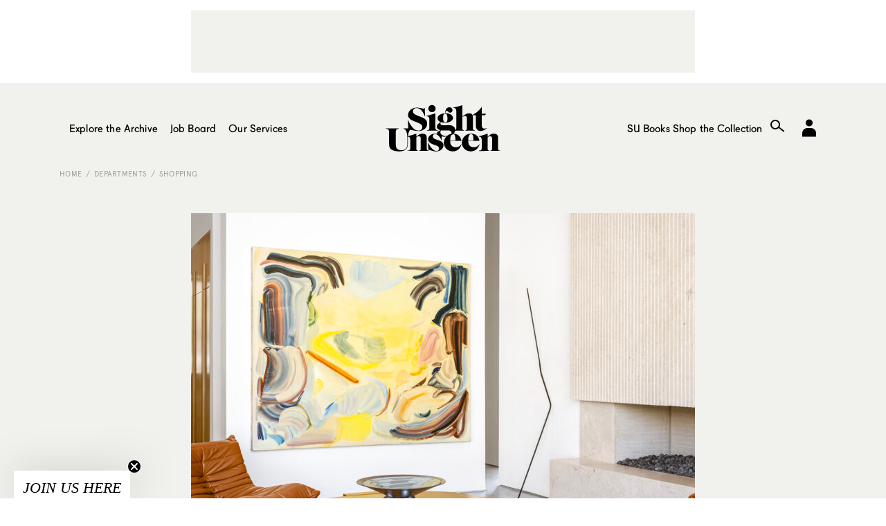

--- FILE ---
content_type: text/html; charset=UTF-8
request_url: https://www.sightunseen.com/2023/09/palm-springs-architecture-lightology/
body_size: 13084
content:
<!DOCTYPE html>
<!--[if lt IE 7]>      <html lang="en-US" class="no-js lt-ie9 lt-ie8 lt-ie7"> <![endif]-->
<!--[if IE 7]>         <html lang="en-US" class="no-js lt-ie9 lt-ie8"> <![endif]-->
<!--[if IE 8]>         <html lang="en-US" class="no-js lt-ie9"> <![endif]-->
<!--[if gt IE 8]><!--> <html lang="en-US" class="no-js"> <!--<![endif]-->
<head>

  <!-- built by Human ~ human-nyc.com -->

  <meta charset="UTF-8">
  <meta http-equiv="X-UA-Compatible" content="IE=edge,chrome=1">
  <meta name="p:domain_verify" content="6598e152ca54065fd06cfcf280485b99" />
  <meta name="viewport" content="width=device-width, initial-scale=1.0">

  <meta name="verification" content="b963a7454bfc67f3f1fa33b1d38fbd26" />

  <link rel="profile" href="http://gmpg.org/xfn/11">
  <link rel="pingback" href="https://www.sightunseen.com/wordpress/xmlrpc.php">
  <link rel="alternate" type="application/rss+xml" href="https://www.sightunseen.com/feed/" title="Sight Unseen latest posts" />

  <!--<link href="http://webfonts.radimpesko.com/RP-W-5518d846934c2b04af000005.css" rel="stylesheet" type="text/css">-->
  <!--<link href="//webfonts2.radimpesko.com/RP-W-5518d846934c2b04af000005.css" rel="stylesheet" type="text/css" />-->

  <script type="text/javascript">
  /*WebFontConfig = { fontdeck: { id: '54933' } };

  (function() {
    var wf = document.createElement('script');
    wf.src = ('https:' == document.location.protocol ? 'https' : 'http') +
    '://ajax.googleapis.com/ajax/libs/webfont/1/webfont.js';
    wf.type = 'text/javascript';
    wf.async = 'true';
    var s = document.getElementsByTagName('script')[0];
    s.parentNode.insertBefore(wf, s);
  })();*/
  </script>

<!-- Google tag (gtag.js) -->
<script async src="https://www.googletagmanager.com/gtag/js?id=G-0KH06BF1ZF"></script>
<script>
  window.dataLayer = window.dataLayer || [];
  function gtag(){dataLayer.push(arguments);}
  gtag('js', new Date());

  gtag('config', 'G-0KH06BF1ZF');
</script>



  <!-- <script type='text/javascript'>
  (function() {
    var useSSL = 'https:' == document.location.protocol;
    var src = (useSSL ? 'https:' : 'http:') +
        '//www.googletagservices.com/tag/js/gpt.js';
    document.write('<scr' + 'ipt src="' + src + '"></scr' + 'ipt>');
  })();
</script> -->

<!-- <script type='text/javascript'>
  googletag.cmd.push(function() {
    googletag.defineSlot('/10978046/Squarish-Ad-Two', [300, 250], 'div-gpt-ad-1444948201681-0').addService(googletag.pubads());



    window.page_two_ad = googletag.defineSlot('/10978046/Squarish-Ad-Feed', [300, 250], 'div-gpt-ad-1444948201681-1').addService(googletag.pubads());

    googletag.defineSlot('/10978046/under-article', [728, 90], 'div-gpt-ad-1444948201681-2').addService(googletag.pubads());
    googletag.defineSlot('/10978046/Squarish-Ad', [300, 250], 'div-gpt-ad-1445280157799-0').addService(googletag.pubads());
    googletag.defineSlot('/10978046/Default', [728, 90], 'div-gpt-ad-1444948201681-4').addService(googletag.pubads());
    googletag.pubads().enableSingleRequest();
    googletag.pubads().collapseEmptyDivs();
    googletag.pubads().enableSyncRendering();
    googletag.enableServices();
  });
</script> -->
  <script>(function(html){html.className = html.className.replace(/\bno-js\b/,'js')})(document.documentElement);</script>
<meta name='robots' content='index, follow, max-image-preview:large, max-snippet:-1, max-video-preview:-1' />
	<style>img:is([sizes="auto" i], [sizes^="auto," i]) { contain-intrinsic-size: 3000px 1500px }</style>
	
	<!-- This site is optimized with the Yoast SEO plugin v25.3 - https://yoast.com/wordpress/plugins/seo/ -->
	<title>We Turned a Palm Springs Architectural Marvel Into a Sun-Drenched Lightology Dream Home - Sight Unseen</title>
	<meta name="description" content="The property has floor-to-ceiling windows and glass breezeways that make it the epitome of indoor/outdoor living — and the perfect Lightology dream home." />
	<link rel="canonical" href="https://www.sightunseen.com/2023/09/palm-springs-architecture-lightology/" />
	<meta property="og:locale" content="en_US" />
	<meta property="og:type" content="article" />
	<meta property="og:title" content="We Turned a Palm Springs Architectural Marvel Into a Sun-Drenched Lightology Dream Home - Sight Unseen" />
	<meta property="og:description" content="The property has floor-to-ceiling windows and glass breezeways that make it the epitome of indoor/outdoor living — and the perfect Lightology dream home." />
	<meta property="og:url" content="https://www.sightunseen.com/2023/09/palm-springs-architecture-lightology/" />
	<meta property="og:site_name" content="Sight Unseen" />
	<meta property="article:publisher" content="https://www.facebook.com/Sight-Unseen-138625900943/?ref=bookmarks" />
	<meta property="article:published_time" content="2023-09-07T12:00:16+00:00" />
	<meta property="article:modified_time" content="2023-09-15T15:06:15+00:00" />
	<meta property="og:image" content="https://www.sightunseen.com/wordpress/wp-content/uploads/2023/07/Sight-Unseen_Lightology_Ph_Lance-Gerber_9.jpg" />
	<meta property="og:image:width" content="1500" />
	<meta property="og:image:height" content="1200" />
	<meta property="og:image:type" content="image/jpeg" />
	<meta name="author" content="Monica Khemsurov" />
	<meta name="twitter:card" content="summary_large_image" />
	<meta name="twitter:creator" content="@sight_unseen" />
	<meta name="twitter:site" content="@sight_unseen" />
	<meta name="twitter:label1" content="Written by" />
	<meta name="twitter:data1" content="Monica Khemsurov" />
	<meta name="twitter:label2" content="Est. reading time" />
	<meta name="twitter:data2" content="5 minutes" />
	<script type="application/ld+json" class="yoast-schema-graph">{"@context":"https://schema.org","@graph":[{"@type":"WebPage","@id":"https://www.sightunseen.com/2023/09/palm-springs-architecture-lightology/","url":"https://www.sightunseen.com/2023/09/palm-springs-architecture-lightology/","name":"We Turned a Palm Springs Architectural Marvel Into a Sun-Drenched Lightology Dream Home - Sight Unseen","isPartOf":{"@id":"https://www.sightunseen.com/#website"},"primaryImageOfPage":{"@id":"https://www.sightunseen.com/2023/09/palm-springs-architecture-lightology/#primaryimage"},"image":{"@id":"https://www.sightunseen.com/2023/09/palm-springs-architecture-lightology/#primaryimage"},"thumbnailUrl":"https://www.sightunseen.com/wordpress/wp-content/uploads/2023/07/Sight-Unseen_Lightology_Ph_Lance-Gerber_9.jpg","datePublished":"2023-09-07T12:00:16+00:00","dateModified":"2023-09-15T15:06:15+00:00","author":{"@id":"https://www.sightunseen.com/#/schema/person/ff0d78d0f6227e2b8c4c08437da9cc5c"},"description":"The property has floor-to-ceiling windows and glass breezeways that make it the epitome of indoor/outdoor living — and the perfect Lightology dream home.","breadcrumb":{"@id":"https://www.sightunseen.com/2023/09/palm-springs-architecture-lightology/#breadcrumb"},"inLanguage":"en-US","potentialAction":[{"@type":"ReadAction","target":["https://www.sightunseen.com/2023/09/palm-springs-architecture-lightology/"]}]},{"@type":"ImageObject","inLanguage":"en-US","@id":"https://www.sightunseen.com/2023/09/palm-springs-architecture-lightology/#primaryimage","url":"https://www.sightunseen.com/wordpress/wp-content/uploads/2023/07/Sight-Unseen_Lightology_Ph_Lance-Gerber_9.jpg","contentUrl":"https://www.sightunseen.com/wordpress/wp-content/uploads/2023/07/Sight-Unseen_Lightology_Ph_Lance-Gerber_9.jpg","width":1500,"height":1200},{"@type":"BreadcrumbList","@id":"https://www.sightunseen.com/2023/09/palm-springs-architecture-lightology/#breadcrumb","itemListElement":[{"@type":"ListItem","position":1,"name":"Home","item":"https://www.sightunseen.com/"},{"@type":"ListItem","position":2,"name":"We Turned a Palm Springs Architectural Marvel Into a Sun-Drenched Lightology Dream Home"}]},{"@type":"WebSite","@id":"https://www.sightunseen.com/#website","url":"https://www.sightunseen.com/","name":"Sight Unseen","description":"","potentialAction":[{"@type":"SearchAction","target":{"@type":"EntryPoint","urlTemplate":"https://www.sightunseen.com/?s={search_term_string}"},"query-input":{"@type":"PropertyValueSpecification","valueRequired":true,"valueName":"search_term_string"}}],"inLanguage":"en-US"},{"@type":"Person","@id":"https://www.sightunseen.com/#/schema/person/ff0d78d0f6227e2b8c4c08437da9cc5c","name":"Monica Khemsurov","image":{"@type":"ImageObject","inLanguage":"en-US","@id":"https://www.sightunseen.com/#/schema/person/image/","url":"https://secure.gravatar.com/avatar/1d5c3be45044fc5cfd9b0c12baaf1181b9c84114fbebcdbf442fd92b726d14e8?s=96&d=mm&r=g","contentUrl":"https://secure.gravatar.com/avatar/1d5c3be45044fc5cfd9b0c12baaf1181b9c84114fbebcdbf442fd92b726d14e8?s=96&d=mm&r=g","caption":"Monica Khemsurov"},"url":"https://www.sightunseen.com/author/monica/"}]}</script>
	<!-- / Yoast SEO plugin. -->


<link rel='dns-prefetch' href='//www.sightunseen.com' />
<link rel='dns-prefetch' href='//fonts.googleapis.com' />
<script type="text/javascript">
/* <![CDATA[ */
window._wpemojiSettings = {"baseUrl":"https:\/\/s.w.org\/images\/core\/emoji\/16.0.1\/72x72\/","ext":".png","svgUrl":"https:\/\/s.w.org\/images\/core\/emoji\/16.0.1\/svg\/","svgExt":".svg","source":{"concatemoji":"https:\/\/www.sightunseen.com\/wordpress\/wp-includes\/js\/wp-emoji-release.min.js?ver=6.8.3"}};
/*! This file is auto-generated */
!function(s,n){var o,i,e;function c(e){try{var t={supportTests:e,timestamp:(new Date).valueOf()};sessionStorage.setItem(o,JSON.stringify(t))}catch(e){}}function p(e,t,n){e.clearRect(0,0,e.canvas.width,e.canvas.height),e.fillText(t,0,0);var t=new Uint32Array(e.getImageData(0,0,e.canvas.width,e.canvas.height).data),a=(e.clearRect(0,0,e.canvas.width,e.canvas.height),e.fillText(n,0,0),new Uint32Array(e.getImageData(0,0,e.canvas.width,e.canvas.height).data));return t.every(function(e,t){return e===a[t]})}function u(e,t){e.clearRect(0,0,e.canvas.width,e.canvas.height),e.fillText(t,0,0);for(var n=e.getImageData(16,16,1,1),a=0;a<n.data.length;a++)if(0!==n.data[a])return!1;return!0}function f(e,t,n,a){switch(t){case"flag":return n(e,"\ud83c\udff3\ufe0f\u200d\u26a7\ufe0f","\ud83c\udff3\ufe0f\u200b\u26a7\ufe0f")?!1:!n(e,"\ud83c\udde8\ud83c\uddf6","\ud83c\udde8\u200b\ud83c\uddf6")&&!n(e,"\ud83c\udff4\udb40\udc67\udb40\udc62\udb40\udc65\udb40\udc6e\udb40\udc67\udb40\udc7f","\ud83c\udff4\u200b\udb40\udc67\u200b\udb40\udc62\u200b\udb40\udc65\u200b\udb40\udc6e\u200b\udb40\udc67\u200b\udb40\udc7f");case"emoji":return!a(e,"\ud83e\udedf")}return!1}function g(e,t,n,a){var r="undefined"!=typeof WorkerGlobalScope&&self instanceof WorkerGlobalScope?new OffscreenCanvas(300,150):s.createElement("canvas"),o=r.getContext("2d",{willReadFrequently:!0}),i=(o.textBaseline="top",o.font="600 32px Arial",{});return e.forEach(function(e){i[e]=t(o,e,n,a)}),i}function t(e){var t=s.createElement("script");t.src=e,t.defer=!0,s.head.appendChild(t)}"undefined"!=typeof Promise&&(o="wpEmojiSettingsSupports",i=["flag","emoji"],n.supports={everything:!0,everythingExceptFlag:!0},e=new Promise(function(e){s.addEventListener("DOMContentLoaded",e,{once:!0})}),new Promise(function(t){var n=function(){try{var e=JSON.parse(sessionStorage.getItem(o));if("object"==typeof e&&"number"==typeof e.timestamp&&(new Date).valueOf()<e.timestamp+604800&&"object"==typeof e.supportTests)return e.supportTests}catch(e){}return null}();if(!n){if("undefined"!=typeof Worker&&"undefined"!=typeof OffscreenCanvas&&"undefined"!=typeof URL&&URL.createObjectURL&&"undefined"!=typeof Blob)try{var e="postMessage("+g.toString()+"("+[JSON.stringify(i),f.toString(),p.toString(),u.toString()].join(",")+"));",a=new Blob([e],{type:"text/javascript"}),r=new Worker(URL.createObjectURL(a),{name:"wpTestEmojiSupports"});return void(r.onmessage=function(e){c(n=e.data),r.terminate(),t(n)})}catch(e){}c(n=g(i,f,p,u))}t(n)}).then(function(e){for(var t in e)n.supports[t]=e[t],n.supports.everything=n.supports.everything&&n.supports[t],"flag"!==t&&(n.supports.everythingExceptFlag=n.supports.everythingExceptFlag&&n.supports[t]);n.supports.everythingExceptFlag=n.supports.everythingExceptFlag&&!n.supports.flag,n.DOMReady=!1,n.readyCallback=function(){n.DOMReady=!0}}).then(function(){return e}).then(function(){var e;n.supports.everything||(n.readyCallback(),(e=n.source||{}).concatemoji?t(e.concatemoji):e.wpemoji&&e.twemoji&&(t(e.twemoji),t(e.wpemoji)))}))}((window,document),window._wpemojiSettings);
/* ]]> */
</script>
<link rel='stylesheet' id='mp-theme-css' href='https://www.sightunseen.com/wordpress/wp-content/plugins/memberpress/css/ui/theme.css?ver=1.12.2' type='text/css' media='all' />
<style id='wp-emoji-styles-inline-css' type='text/css'>

	img.wp-smiley, img.emoji {
		display: inline !important;
		border: none !important;
		box-shadow: none !important;
		height: 1em !important;
		width: 1em !important;
		margin: 0 0.07em !important;
		vertical-align: -0.1em !important;
		background: none !important;
		padding: 0 !important;
	}
</style>
<style id='pdfemb-pdf-embedder-viewer-style-inline-css' type='text/css'>
.wp-block-pdfemb-pdf-embedder-viewer{max-width:none}

</style>
<link rel='stylesheet' id='wp-job-manager-job-listings-css' href='https://www.sightunseen.com/wordpress/wp-content/plugins/wp-job-manager/assets/dist/css/job-listings.css?ver=598383a28ac5f9f156e4' type='text/css' media='all' />
<link rel='stylesheet' id='twentyfifteen-fonts-css' href='//fonts.googleapis.com/css?family=Noto+Sans%3A400italic%2C700italic%2C400%2C700%7CNoto+Serif%3A400italic%2C700italic%2C400%2C700%7CInconsolata%3A400%2C700&#038;subset=latin%2Clatin-ext' type='text/css' media='all' />
<link rel='stylesheet' id='genericons-css' href='https://www.sightunseen.com/wordpress/wp-content/themes/sightunseen-wp-theme/genericons/genericons.css?ver=3.2' type='text/css' media='all' />
<link rel='stylesheet' id='twentyfifteen-style-css' href='https://www.sightunseen.com/wordpress/wp-content/themes/sightunseen-wp-theme/style.css?ver=1762372372' type='text/css' media='' />
<style id='twentyfifteen-style-inline-css' type='text/css'>

      .post-navigation .nav-previous { background-image: url(https://www.sightunseen.com/wordpress/wp-content/uploads/2023/08/Gossamer-Desk_Walnut03-825x510.jpg); }
      .post-navigation .nav-previous .post-title, .post-navigation .nav-previous a:hover .post-title, .post-navigation .nav-previous .meta-nav { color: #fff; }
      .post-navigation .nav-previous a:before { background-color: rgba(0, 0, 0, 0.4); }
    
      .post-navigation .nav-next { background-image: url(https://www.sightunseen.com/wordpress/wp-content/uploads/2023/07/YSG_Ida_Ave_Mosman_210323_275806-825x510.jpg); border-top: 0; }
      .post-navigation .nav-next .post-title, .post-navigation .nav-next a:hover .post-title, .post-navigation .nav-next .meta-nav { color: #fff; }
      .post-navigation .nav-next a:before { background-color: rgba(0, 0, 0, 0.4); }
    
</style>
<link rel='stylesheet' id='sightunseen-main-2-css-css' href='https://www.sightunseen.com/wordpress/wp-content/themes/sightunseen-wp-theme/css/main-2.css?ver=1756933668' type='text/css' media='all' />
<script type="text/javascript" src="https://www.sightunseen.com/wordpress/wp-includes/js/jquery/jquery.min.js?ver=3.7.1" id="jquery-core-js"></script>
<script type="text/javascript" src="https://www.sightunseen.com/wordpress/wp-includes/js/jquery/jquery-migrate.min.js?ver=3.4.1" id="jquery-migrate-js"></script>
<script type="text/javascript" src="https://www.sightunseen.com/wordpress/wp-content/themes/sightunseen-wp-theme/js/plugins/pdk.js?ver=1.0.0" id="pdk-js"></script>
<script type="text/javascript" src="https://www.sightunseen.com/wordpress/wp-content/themes/sightunseen-wp-theme/js/post.js?ver=6.8.3" id="post-js"></script>
<link rel="https://api.w.org/" href="https://www.sightunseen.com/wp-json/" /><link rel="alternate" title="JSON" type="application/json" href="https://www.sightunseen.com/wp-json/wp/v2/posts/126539" /><link rel='shortlink' href='https://www.sightunseen.com/?p=126539' />
<link rel="alternate" title="oEmbed (JSON)" type="application/json+oembed" href="https://www.sightunseen.com/wp-json/oembed/1.0/embed?url=https%3A%2F%2Fwww.sightunseen.com%2F2023%2F09%2Fpalm-springs-architecture-lightology%2F" />
<link rel="alternate" title="oEmbed (XML)" type="text/xml+oembed" href="https://www.sightunseen.com/wp-json/oembed/1.0/embed?url=https%3A%2F%2Fwww.sightunseen.com%2F2023%2F09%2Fpalm-springs-architecture-lightology%2F&#038;format=xml" />
<link rel="icon" href="https://www.sightunseen.com/wordpress/wp-content/uploads/2025/07/cropped-SUlogoTWITTER-32x32.jpg" sizes="32x32" />
<link rel="icon" href="https://www.sightunseen.com/wordpress/wp-content/uploads/2025/07/cropped-SUlogoTWITTER-192x192.jpg" sizes="192x192" />
<link rel="apple-touch-icon" href="https://www.sightunseen.com/wordpress/wp-content/uploads/2025/07/cropped-SUlogoTWITTER-180x180.jpg" />
<meta name="msapplication-TileImage" content="https://www.sightunseen.com/wordpress/wp-content/uploads/2025/07/cropped-SUlogoTWITTER-270x270.jpg" />

	<!-- 756501E2-68FC-441D-89EC-078689F688CE -->

</head>

<body class="wp-singular post-template-default single single-post postid-126539 single-format-standard wp-theme-sightunseen-wp-theme sight-unseen-2015">
  <!--[if lt IE 9]>
    <p class="chromeframe">You are using an <strong>outdated</strong> browser. Please <a href="http://browsehappy.com/">upgrade your browser</a> or <a href="http://www.google.com/chromeframe/?redirect=true">activate Google Chrome Frame</a> to improve your experience.</p>
  <![endif]-->

  <!-- <div id="body-mask" class="body-mask"></div> -->

  <header class="header">
    <div class="header__partner">
      <div class="partner partner--wide">
        <div class="adunit" data-adunit="Default" data-dimensions="728x90"></div>
      </div>
    </div>

    <form class="mobile-search input-search" action="/">
      <input type="search" name="s" id="mobile-search" placeholder="Enter Search">
    </form>

    <nav class="header__nav">
      <a  href="/" class="header__logo">
        <img class="su-logo--big" src="https://www.sightunseen.com/wordpress/wp-content/themes/sightunseen-wp-theme/images/su-logo--big.svg" alt="Sight Unseen">
      </a>
      <div class="nav__side nav__side--left">
        <a id="mobile-nav-trigger" class="nav-icon mobile-nav-trigger show-on-tablet">
          <span class="menu-button"></span>
        </a>
		<!-- NEW: left list -->
		<ul class="nav__list nav__list--left">
			<li class="has-subnav">
				<a href="/archive/">Explore the Archive</a>
				<ul class="subnav">
					<li><a href="/category/departments/interiors-departments/">Spaces</a></li>
					<li><a href="/tag/objects/">Objects</a></li>
					<li><a href="/category/departments/up-and-coming/">People</a></li>
					<li><a href="/category/departments/travel-guide-departments/">Travel</a></li>
					<li><a href="/category/departments/excerpt-exhibition/">Exhibitions</a></li>
					<li><a href="/category/departments/current-obsession/">Trends</a></li>
					<li><a href="/category/departments/fair-report-departments/">Fair Coverage</a></li>
					<li><a href="/americandesignhotlist/">American Design Hot List</a></li>
					<li><a href="/library/">Library</a></li>
				</ul>
			</li>

			<li class="has-subnav">
				<a href="/jobs/">Job Board</a>
				<ul class="subnav">
					<li><a href="/jobs/">Find a Job</a></li>
					<li><a href="/post-a-job/">Post a Job</a></li>
				</ul>
			</li>

			<li><a href="/category/su-projects/">Our Services</a></li>
		</ul>
      </div>
      <div class="nav__side nav__side--right">
		<!-- NEW: right list -->
		<ul class="nav__list nav__list--right">
			<li><a href="https://shop.sightunseen.com/collections/su-books">SU Books</a></li>
			<li><a href="https://shop.sightunseen.com/">Shop the Collection</a></li>
		</ul>
        <label for="mobile-search" id="mobile-search-trigger" class="nav-icon mobile-search-trigger show-on-tablet"><i class="icon-search"></i></label>
        <a href="/account/" id="nav-account" class="nav-icon nav-cart"><i class="genericon-user"style="font-family: 'Genericons';font-style: normal;font-size: 40px;"></i></a>
        <!--<a href="https://shop.sightunseen.com/cart" id="nav-bag" class="nav-icon nav-cart"><i class="icon-bag"></i></a>-->
      </div>
    </nav>

  </header>

  <div id="content" class="content">
    <nav id="mobile-nav" class="mobile-nav">
      <ul>
        <li><a href="javascript:void(0)" id="mobile-depts-trigger">Explore the Archive</a></li>
        <li>
          <div class="departments--mobile">
            <ul>
				<li><a href="/category/departments/interiors-departments/">Spaces</a></li>
				<li><a href="/tag/objects/">Objects</a></li>
				<li><a href="/category/departments/up-and-coming/">People</a></li>
				<li><a href="/category/departments/travel-guide-departments/">Travel</a></li>
				<li><a href="/category/departments/excerpt-exhibition/">Exhibitions</a></li>
				<li><a href="/category/departments/current-obsession/">Trends</a></li>
				<li><a href="/category/departments/fair-report-departments/">Fair Coverage</a></li>
				<li><a href="/americandesignhotlist/">American Design Hot List</a></li>
				<li><a href="/library/">Library</a></li>
            </ul>
          </div>
        </li>
		<li><a href="/jobs/">Job Board - Find a Job</a></li>
		<li><a href="/post-a-job/">Job Board - Post a Job</a></li>
        <li><a href="/category/su-projects/">Our Services</a></li>
        <li><a href="https://shop.sightunseen.com/collections/su-books">SU Books</a></li>
        <li><a href="https://shop.sightunseen.com/">Shop the Collection</a></li>
      </ul>
    </nav>

<div class="container container--pad hide-on-phone-wide">
  <div class="breadcrumb breadcrumb--sitemap">
    <a href="/">Home</a>

    <a href="https://www.sightunseen.com/category/departments/">Departments</a><a href="https://www.sightunseen.com/category/departments/shopping/">Shopping</a>
    
  </div>
</div>

<article class="post-content post-126539 post type-post status-publish format-standard has-post-thumbnail hentry category-shopping category-sight-unseen-projects">
  <section class="post__top-image container container--article">
    <img width="660" height="528" src="https://www.sightunseen.com/wordpress/wp-content/uploads/2023/07/Sight-Unseen_Lightology_Ph_Lance-Gerber_9.jpg" class="attachment-large size-large wp-post-image" alt="" decoding="async" fetchpriority="high" srcset="https://www.sightunseen.com/wordpress/wp-content/uploads/2023/07/Sight-Unseen_Lightology_Ph_Lance-Gerber_9.jpg 1500w, https://www.sightunseen.com/wordpress/wp-content/uploads/2023/07/Sight-Unseen_Lightology_Ph_Lance-Gerber_9-728x582.jpg 728w, https://www.sightunseen.com/wordpress/wp-content/uploads/2023/07/Sight-Unseen_Lightology_Ph_Lance-Gerber_9-268x214.jpg 268w, https://www.sightunseen.com/wordpress/wp-content/uploads/2023/07/Sight-Unseen_Lightology_Ph_Lance-Gerber_9-768x614.jpg 768w" sizes="(max-width: 660px) 100vw, 660px" />  </section>
  <section class="post__titles container container--article">
        <h6 class="post-date">
      09.07.23    </h6>
        <div class="text-center">
              <h3 class="post-category"><a href="https://www.sightunseen.com/category/departments/shopping/">Shopping</a></h3>
            <h1 class="post-title">We Turned a Palm Springs Architectural Marvel Into a Sun-Drenched Lightology Dream Home</h1>
      <div class="post-author"> by <a href="https://www.sightunseen.com/author/monica/" title="Posts by Monica Khemsurov" rel="author">Monica Khemsurov</a></div>
    </div>
  </section>
  <section class="post__text container container--article-pad">
    <p class="p2">Back in the 1970s, if you happened to be the proud owner of a Chicago roller disco, there’s a good chance you might have sought out Gregory Kay — a master electrician, lighting designer, and roller-disco specialist — to plan and install the flashy mirror-ball lighting scheme that your short-shorts-wearing skate fanatics could boogie under. While Kay had moved on to more serious endeavors by the mid-’80s, first with a niche import business called Tech Lighting and then through <a href="https://www.lightology.com/">Lightology</a>, the residential showroom he founded in 2001, his focus remained on the technical side of the business; Lightology, which these days is perhaps better-known for its online presence, still distinguishes itself in part by offering consumers and design professionals “<span class="s1">help with the less-glamorous stuff” that has always been Kay’s purview, from recessed lighting layouts, photometrics, lumen outputs, and color temperatures to project planning, fixture schedules, blueprints, visualizations, and virtual staging. But Lightology is also a one-stop shop for </span>lighting and furniture from brands like Artemide and Audo Copenhagen, so when its team approached Sight Unseen hoping to collaborate, we proposed showcasing its offerings in a way that’s very much within our own purview: curating a selection of favorite pieces and installing them into a stunning architectural home in the Palm Springs desert.</p>
<p class="p2">To create the shoot below, we teamed up with friends in the design world, pairing Lightology pieces with contemporary works from folks like Arvo Ray, Rug Company, Kalon, and Hubba Hubba, plus vintage finds sourced from favorite LA-area dealers Decorjois and Monte Vision. We also snagged paintings from LA artists Amy MacKay and Josh Stein to add major pops of color. Then, we put it all together into 8 different roomscapes along with our longtime collaborators at Laun, who were originally brought on to helm the interior architecture of the home itself by the team who built it: Studio R+D and Framework Design + Build. The first in a series of environmentally conscious houses that Framework will be developing and designing in California, the now-sold 4,000 square-foot property has floor-to-ceiling windows and double-sided glass breezeways that make it the epitome of indoor/outdoor living, and the perfect sun-drenched backdrop for our vision of a Lightology dream home. We hope it inspires you to create your own.</p>
<p><em>PHOTOS BY LANCE GERBER, STYLING BY MONICA KHEMSUROV</em><br />
<img decoding="async" class="alignnone size-medium wp-image-126543" src="https://www.sightunseen.com/wordpress/wp-content/uploads/2023/07/Sight-Unseen_Lightology_Ph_Lance-Gerber_4-728x971.jpg" alt="" width="728" height="971" srcset="https://www.sightunseen.com/wordpress/wp-content/uploads/2023/07/Sight-Unseen_Lightology_Ph_Lance-Gerber_4-728x971.jpg 728w, https://www.sightunseen.com/wordpress/wp-content/uploads/2023/07/Sight-Unseen_Lightology_Ph_Lance-Gerber_4-201x268.jpg 201w, https://www.sightunseen.com/wordpress/wp-content/uploads/2023/07/Sight-Unseen_Lightology_Ph_Lance-Gerber_4-768x1024.jpg 768w, https://www.sightunseen.com/wordpress/wp-content/uploads/2023/07/Sight-Unseen_Lightology_Ph_Lance-Gerber_4-1152x1536.jpg 1152w, https://www.sightunseen.com/wordpress/wp-content/uploads/2023/07/Sight-Unseen_Lightology_Ph_Lance-Gerber_4.jpg 1200w" sizes="(max-width: 728px) 100vw, 728px" /><strong>BEDSIDE TABLE:</strong> <a href="https://www.lightology.com/index.php?module=prod_detail&amp;prod_id=1033183">Distinct side table by Ferm Living</a>, $1,435, lightology.com<br />
<strong>CHAIR:</strong> <a href="https://www.lightology.com/index.php?module=prod_detail&amp;prod_id=1178018">Sculptural chair by Kristina Dam</a>, $545, lightology.com<br />
<strong>LAMP:</strong> <a href="https://shop.sightunseen.com/collections/all/products/junius-table-lamp">Junius lamp</a> by Arvo Ray<br />
<strong>RUG:</strong> Pisces by Martin Brudnizki for The Rug Company<br />
<strong>PAINTING:</strong> <em>Between Bodies</em> by Amy MacKay, @thisisamymackay<br />
<strong>BED:</strong> Simple bed by Kalon<br />
<img decoding="async" class="alignnone size-medium wp-image-126540" src="https://www.sightunseen.com/wordpress/wp-content/uploads/2023/07/Sight-Unseen_Lightology_Ph_Lance-Gerber_1-728x971.jpg" alt="" width="728" height="971" srcset="https://www.sightunseen.com/wordpress/wp-content/uploads/2023/07/Sight-Unseen_Lightology_Ph_Lance-Gerber_1-728x971.jpg 728w, https://www.sightunseen.com/wordpress/wp-content/uploads/2023/07/Sight-Unseen_Lightology_Ph_Lance-Gerber_1-201x268.jpg 201w, https://www.sightunseen.com/wordpress/wp-content/uploads/2023/07/Sight-Unseen_Lightology_Ph_Lance-Gerber_1-768x1024.jpg 768w, https://www.sightunseen.com/wordpress/wp-content/uploads/2023/07/Sight-Unseen_Lightology_Ph_Lance-Gerber_1-1152x1536.jpg 1152w, https://www.sightunseen.com/wordpress/wp-content/uploads/2023/07/Sight-Unseen_Lightology_Ph_Lance-Gerber_1.jpg 1200w" sizes="(max-width: 728px) 100vw, 728px" /><strong>LAMP:</strong> <a href="https://www.lightology.com/index.php?module=prod_detail&amp;prod_id=765452">NH S3 Suspension chandelier by Neri + Hu</a>, $1,585, lightology.com<br />
<strong>OBJECTS:</strong> Vintage, from @monte.vision<br />
<strong>PAINTING:</strong> <em>Untitled (Bright)</em> by Tess Jenkins, @tessseessee<br />
<strong>CHAIRS:</strong> Totem chairs by Torstein Nilsen for Westnofa, from @decorjois<br />
<strong>TABLE:</strong> Il Colonnato table by Mario Bellini for Cassina, from @denlosangeles<br />
<img loading="lazy" decoding="async" class="alignnone size-medium wp-image-126550" src="https://www.sightunseen.com/wordpress/wp-content/uploads/2023/07/Sight-Unseen_Lightology_Ph_Lance-Gerber_10-728x911.jpg" alt="" width="728" height="911" srcset="https://www.sightunseen.com/wordpress/wp-content/uploads/2023/07/Sight-Unseen_Lightology_Ph_Lance-Gerber_10-728x911.jpg 728w, https://www.sightunseen.com/wordpress/wp-content/uploads/2023/07/Sight-Unseen_Lightology_Ph_Lance-Gerber_10-214x268.jpg 214w, https://www.sightunseen.com/wordpress/wp-content/uploads/2023/07/Sight-Unseen_Lightology_Ph_Lance-Gerber_10-768x961.jpg 768w, https://www.sightunseen.com/wordpress/wp-content/uploads/2023/07/Sight-Unseen_Lightology_Ph_Lance-Gerber_10.jpg 1200w" sizes="auto, (max-width: 728px) 100vw, 728px" /><strong>FLOOR LAMP:</strong> <a href="https://www.lightology.com/index.php?module=prod_detail&amp;prod_id=906092">Neo floor lamp by Bernhard Osann for Nemo</a>, $1,048, lightology.com<br />
<strong>RUG:</strong> Mohair Border Emerald rug by The Rug Company<br />
<strong>CENTERPIECE BOWL:</strong> Vintage, from @monte.vision<br />
<strong>COFFEE TABLE:</strong> Block table by Hubba Hubba<br />
<strong>PAINTING:</strong> <em>Two Views</em> by Amy MacKay, @thisisamymackay<br />
<strong>SOFAS:</strong> Togo by Michel Ducaroy for Ligne Roset</p>
<p><img loading="lazy" decoding="async" class="alignnone size-medium wp-image-126551" src="https://www.sightunseen.com/wordpress/wp-content/uploads/2023/07/Sight-Unseen_Lightology_Ph_Lance-Gerber_11-728x910.jpg" alt="" width="728" height="910" srcset="https://www.sightunseen.com/wordpress/wp-content/uploads/2023/07/Sight-Unseen_Lightology_Ph_Lance-Gerber_11-728x910.jpg 728w, https://www.sightunseen.com/wordpress/wp-content/uploads/2023/07/Sight-Unseen_Lightology_Ph_Lance-Gerber_11-214x268.jpg 214w, https://www.sightunseen.com/wordpress/wp-content/uploads/2023/07/Sight-Unseen_Lightology_Ph_Lance-Gerber_11-768x960.jpg 768w, https://www.sightunseen.com/wordpress/wp-content/uploads/2023/07/Sight-Unseen_Lightology_Ph_Lance-Gerber_11.jpg 1200w" sizes="auto, (max-width: 728px) 100vw, 728px" /><strong>LAMP:</strong> <a href="https://www.lightology.com/index.php?module=prod_detail&amp;prod_id=1122137">Yasuke table lamp by Studio Brichet Ziegler for DCW Editions</a>, $1,500, lightology.com<br />
<strong>CHAIRS AND TABLE:</strong> Ribbon <a href="https://shop.sightunseen.com/collections/all/products/ribbon-chair">chair</a> and <a href="https://shop.sightunseen.com/collections/all/products/ribbon-stool">table</a> by Laun<br />
<strong>RUG:</strong> Mohair Stripe Amethyst by The Rug Company<br />
<img loading="lazy" decoding="async" class="alignnone size-medium wp-image-126545" src="https://www.sightunseen.com/wordpress/wp-content/uploads/2023/07/Sight-Unseen_Lightology_Ph_Lance-Gerber_6-728x971.jpg" alt="" width="728" height="971" srcset="https://www.sightunseen.com/wordpress/wp-content/uploads/2023/07/Sight-Unseen_Lightology_Ph_Lance-Gerber_6-728x971.jpg 728w, https://www.sightunseen.com/wordpress/wp-content/uploads/2023/07/Sight-Unseen_Lightology_Ph_Lance-Gerber_6-201x268.jpg 201w, https://www.sightunseen.com/wordpress/wp-content/uploads/2023/07/Sight-Unseen_Lightology_Ph_Lance-Gerber_6-768x1024.jpg 768w, https://www.sightunseen.com/wordpress/wp-content/uploads/2023/07/Sight-Unseen_Lightology_Ph_Lance-Gerber_6-1152x1536.jpg 1152w, https://www.sightunseen.com/wordpress/wp-content/uploads/2023/07/Sight-Unseen_Lightology_Ph_Lance-Gerber_6.jpg 1200w" sizes="auto, (max-width: 728px) 100vw, 728px" /> <img loading="lazy" decoding="async" class="alignnone size-medium wp-image-126546" src="https://www.sightunseen.com/wordpress/wp-content/uploads/2023/07/Sight-Unseen_Lightology_Ph_Lance-Gerber_7-728x582.jpg" alt="" width="728" height="582" srcset="https://www.sightunseen.com/wordpress/wp-content/uploads/2023/07/Sight-Unseen_Lightology_Ph_Lance-Gerber_7-728x582.jpg 728w, https://www.sightunseen.com/wordpress/wp-content/uploads/2023/07/Sight-Unseen_Lightology_Ph_Lance-Gerber_7-268x214.jpg 268w, https://www.sightunseen.com/wordpress/wp-content/uploads/2023/07/Sight-Unseen_Lightology_Ph_Lance-Gerber_7-768x614.jpg 768w, https://www.sightunseen.com/wordpress/wp-content/uploads/2023/07/Sight-Unseen_Lightology_Ph_Lance-Gerber_7.jpg 1500w" sizes="auto, (max-width: 728px) 100vw, 728px" /><strong>CHAIRS:</strong> <a href="https://www.lightology.com/index.php?module=prod_detail&amp;prod_id=1178034">Bauhaus chair by Kristina Dam</a>, $1,195, lightology.com<br />
<strong>LAMPS:</strong> <a href="https://www.lightology.com/index.php?module=prod_detail&amp;prod_id=1116450&amp;option_id=1116449&amp;gad=1&amp;gclid=CjwKCAjw44mlBhAQEiwAqP3eVnfhM4Ab54kRuZHVg6-UbuSsIs0FjE-5QZfkTM0ho9oXLlkDkfeZzhoC1e0QAvD_BwE">Caret portable lamp by Mateo Fogale for &amp;Tradition</a>, $365, lightology.com<br />
<strong>TABLE:</strong> Wooden Dowel table by Very Good and Proper<br />
<img loading="lazy" decoding="async" class="alignnone size-medium wp-image-126552" src="https://www.sightunseen.com/wordpress/wp-content/uploads/2023/07/Sight-Unseen_Lightology_Ph_Lance-Gerber_12-728x911.jpg" alt="" width="728" height="911" srcset="https://www.sightunseen.com/wordpress/wp-content/uploads/2023/07/Sight-Unseen_Lightology_Ph_Lance-Gerber_12-728x911.jpg 728w, https://www.sightunseen.com/wordpress/wp-content/uploads/2023/07/Sight-Unseen_Lightology_Ph_Lance-Gerber_12-214x268.jpg 214w, https://www.sightunseen.com/wordpress/wp-content/uploads/2023/07/Sight-Unseen_Lightology_Ph_Lance-Gerber_12-768x961.jpg 768w, https://www.sightunseen.com/wordpress/wp-content/uploads/2023/07/Sight-Unseen_Lightology_Ph_Lance-Gerber_12.jpg 1200w" sizes="auto, (max-width: 728px) 100vw, 728px" /><strong>CHAIR:</strong> <a href="https://www.lightology.com/index.php?module=prod_detail&amp;prod_id=1178018">Sculptural chair by Kristina Dam</a>, $545, lightology.com<br />
<strong>LAMP:</strong> <a href="https://www.lightology.com/index.php?module=prod_detail&amp;prod_id=1122742">Vuelta table lamp by Ferm Living</a>, $269, lightology.com<br />
<strong>RUG:</strong> Ruffle Sage rug by Martin Brudnizki for The Rug Company<br />
<strong>PAINTING: </strong><em>For Ghouls</em> by Amy MacKay, @thisisamymackay<img loading="lazy" decoding="async" class="alignnone size-medium wp-image-126631" src="https://www.sightunseen.com/wordpress/wp-content/uploads/2023/07/Sight-Unseen_Lightology_Ph_Lance-Gerber_5-728x910.jpg" alt="" width="728" height="910" srcset="https://www.sightunseen.com/wordpress/wp-content/uploads/2023/07/Sight-Unseen_Lightology_Ph_Lance-Gerber_5-728x910.jpg 728w, https://www.sightunseen.com/wordpress/wp-content/uploads/2023/07/Sight-Unseen_Lightology_Ph_Lance-Gerber_5-214x268.jpg 214w, https://www.sightunseen.com/wordpress/wp-content/uploads/2023/07/Sight-Unseen_Lightology_Ph_Lance-Gerber_5-768x960.jpg 768w, https://www.sightunseen.com/wordpress/wp-content/uploads/2023/07/Sight-Unseen_Lightology_Ph_Lance-Gerber_5.jpg 1200w" sizes="auto, (max-width: 728px) 100vw, 728px" /></p>
<p><strong>LAMP:</strong> <a href="https://www.lightology.com/index.php?module=prod_detail&amp;prod_id=991027">Tobia floor lamp by Ferruccio Laviani for Foscarini</a>, $1,369, lightology.com<br />
<strong>PAINTING:</strong> <em>Thriller [hop hop head shoulders down and pull]</em> by Amy MacKay, @thisisamymackay<br />
<img loading="lazy" decoding="async" class="alignnone size-medium wp-image-126561" src="https://www.sightunseen.com/wordpress/wp-content/uploads/2023/07/Sight-Unseen_Lightology_Ph_Lance-Gerber_8_fin-728x910.jpg" alt="" width="728" height="910" srcset="https://www.sightunseen.com/wordpress/wp-content/uploads/2023/07/Sight-Unseen_Lightology_Ph_Lance-Gerber_8_fin-728x910.jpg 728w, https://www.sightunseen.com/wordpress/wp-content/uploads/2023/07/Sight-Unseen_Lightology_Ph_Lance-Gerber_8_fin-214x268.jpg 214w, https://www.sightunseen.com/wordpress/wp-content/uploads/2023/07/Sight-Unseen_Lightology_Ph_Lance-Gerber_8_fin-768x960.jpg 768w, https://www.sightunseen.com/wordpress/wp-content/uploads/2023/07/Sight-Unseen_Lightology_Ph_Lance-Gerber_8_fin.jpg 1200w" sizes="auto, (max-width: 728px) 100vw, 728px" /><strong>PENDANT LAMP:</strong> <a href="https://www.lightology.com/index.php?module=prod_detail&amp;prod_id=1181620">Les Acrobates De Gras N324 pendant lamp by Bernard-Albin Gras for DCW Editions</a>, $876, lightology.com<br />
<strong>OBJECTS:</strong> Vintage, from @monte.vision<br />
<strong>PAINTING:</strong> <em>Reclining Fruit</em> by Josh Stein, @josh___stein</p>
  </section>

  <div class="container container--article">
    <section class="post__share">
      <div class="share-buttons">
        <a class="facebook" href="http://www.facebook.com/sharer/sharer.php?u=https://www.sightunseen.com/2023/09/palm-springs-architecture-lightology/" onclick="window.open('http://www.facebook.com/sharer/sharer.php?u=https://www.sightunseen.com/2023/09/palm-springs-architecture-lightology/', 'newwindow', 'width=650, height=382'); return false;"><i class="icon-facebook"></i></a>
        <a class="twitter" href="http://twitter.com/intent/tweet?text=We Turned a Palm Springs Architectural Marvel Into a Sun-Drenched Lightology Dream Home&amp;url=https://www.sightunseen.com/2023/09/palm-springs-architecture-lightology/" onclick="window.open('http://twitter.com/intent/tweet?text=We Turned a Palm Springs Architectural Marvel Into a Sun-Drenched Lightology Dream Home&amp;url=https://www.sightunseen.com/2023/09/palm-springs-architecture-lightology/', 'newwindow', 'width=650, height=382'); return false;"><i class="icon-twitter"></i></a>
        <a class="pinterest" href='javascript:void((function()%7Bvar%20e=document.createElement(&apos;script&apos;);e.setAttribute(&apos;type&apos;,&apos;text/javascript&apos;);e.setAttribute(&apos;charset&apos;,&apos;UTF-8&apos;);e.setAttribute(&apos;src&apos;,&apos;http://assets.pinterest.com/js/pinmarklet.js?r=&apos;+Math.random()*99999999);document.body.appendChild(e)%7D)());'><i class="icon-pinterest"></i></a>
        <a class="email" href="mailto:?subject=Sight Unseen: We Turned a Palm Springs Architectural Marvel Into a Sun-Drenched Lightology Dream Home&amp;body=https://www.sightunseen.com/2023/09/palm-springs-architecture-lightology/"><i class="icon-mail-fill"></i></a>
      </div>
    </section>
    <section class="post__tags text-center">
      <div class="breadcrumb">
              </div>
    </section>
    <section class="post__pagination">
      <div class="prev-story">
        <a href="https://www.sightunseen.com/2023/09/objects-ideas-are-making-sculptural-relational-objects-in-the-canadian-wilderness/" rel="prev"><i class="icon-arrow-left"></i>
           <span>Previous Story</span></a>      </div>
      <div class="next-story">
        <a href="https://www.sightunseen.com/2023/09/this-australian-renovation-is-giving-off-historical-house-museum-outside-of-milan-vibes/" rel="next"><span class="hide-on-phone-wide">Next Story</span>
           <i class="icon-arrow-right"></i>
           <span class="show-on-phone-wide">Next Story</span></a>      </div>
    </section>
    <section class="post__partner hide-on-phone">
      <div class="partner partner--wide">
        <div class="adunit" data-adunit="under-article" data-dimensions="728x90"></div>      </div>
    </section>
  </div>
</article>

<section class='post__related container container--related-stories'>
  <div class='yarpp yarpp-related yarpp-related-website yarpp-template-yarpp-template-thumbnail'>


  <h2>Related Stories</h2>

	    
<article class="brick loading post-100964 post type-post status-publish format-standard has-post-thumbnail hentry category-giveaway tag-fundraisers tag-furniture tag-giveaway-2">
  <div class="post-card">

    <a class="post__top-image" href="https://www.sightunseen.com/2020/08/design-for-progress-fundraiser-raffle-august-2020/"><img width="660" height="517" src="https://www.sightunseen.com/wordpress/wp-content/uploads/2020/08/hay_chair_1.jpg" class="attachment-large size-large wp-post-image" alt="" decoding="async" loading="lazy" /></a>
    <h6 class="post-date">08.24.20</h6>

    <div class="post__text">
              <h3 class="post-category"><a href="https://www.sightunseen.com/category/departments/giveaway/">Giveaway</a></h3>
            <h1 class="post-title"><a href="https://www.sightunseen.com/2020/08/design-for-progress-fundraiser-raffle-august-2020/">Donate $10 For a Chance to Win a Chair, a Palm Springs Stay, and more in Our Design For Progress Fundraiser</a></h1>
      <div class="excerpt">This week, while we take a much-needed summer break on this site, we're harnessing the power of our platform on Instagram for a summer 2020 Design for Progress fundraiser, which will take the form of a series of five raffles raising money for five non-profits. Now through August 31, each $10 donation you make buys you one "ticket" to win a floor lamp donated by FLOS USA, a chair donated by Hay, a floor lamp donated by Lightology, a table lamp donated by ANDlight, or a two-night stay at a stunning mid-century house in Palm Springs.</div>
      <div class="post-link-more"><a class="link-main" href="https://www.sightunseen.com/2020/08/design-for-progress-fundraiser-raffle-august-2020/">More</a></div>
    </div>
  </div>
</article>

	    
<article class="brick loading post-59041 post type-post status-publish format-standard has-post-thumbnail hentry category-shopping tag-geometric tag-home-design tag-interiors tag-rugs tag-shopping">
  <div class="post-card">

    <a class="post__top-image" href="https://www.sightunseen.com/2016/06/our-definitive-guide-to-statement-making-geometric-rugs/"><img width="660" height="487" src="https://www.sightunseen.com/wordpress/wp-content/uploads/2016/06/Chevalier_edition_Folk_rug_photo_SWDO_03.jpg" class="attachment-large size-large wp-post-image" alt="Sight Unseen geometric rugs guide" decoding="async" loading="lazy" /></a>
    <h6 class="post-date">06.06.16</h6>

    <div class="post__text">
              <h3 class="post-category"><a href="https://www.sightunseen.com/category/departments/shopping/">Shopping</a></h3>
            <h1 class="post-title"><a href="https://www.sightunseen.com/2016/06/our-definitive-guide-to-statement-making-geometric-rugs/">32 Statement-Making Geometric Rugs You Can Buy Right Now</a></h1>
      <div class="excerpt">At the end of last year, we began to notice a new trend in patterned rugs. Gone were the ubiquitous chevron stripes and hexagonal motifs, and in their place was a new kind of graphic, geometric look — elemental shapes that had been stacked, abstracted, layered, mixed, or simply juxtaposed alongside each other (in other words, a pretty healthy reflection of what's happening in furniture design right now as well). As with most trends, the second we began noticing one or two rugs in this vein, they were suddenly everywhere. So, we did what any object-obsessed, semi-helpful design blog ought to do — we gathered them all into one place, for your shopping enjoyment. Herewith, your definitive guide to Sight Unseen's favorite, statement-making geometric rugs — and where to find (and buy) them right now.</div>
      <div class="post-link-more"><a class="link-main" href="https://www.sightunseen.com/2016/06/our-definitive-guide-to-statement-making-geometric-rugs/">More</a></div>
    </div>
  </div>
</article>

	    
<article class="brick loading post-119976 post type-post status-publish format-standard has-post-thumbnail hentry category-how-to-live-with-objects tag-contemporary-design tag-furniture tag-how-to-live-with-objects tag-objects tag-vintage-design">
  <div class="post-card">

    <a class="post__top-image" href="https://www.sightunseen.com/2022/11/how-to-live-with-objects-vintage-objects-contemporary-design/"><img width="660" height="573" src="https://www.sightunseen.com/wordpress/wp-content/uploads/2022/11/1_Alan-Eckstein_Vintage-2.jpg" class="attachment-large size-large wp-post-image" alt="" decoding="async" loading="lazy" srcset="https://www.sightunseen.com/wordpress/wp-content/uploads/2022/11/1_Alan-Eckstein_Vintage-2.jpg 1155w, https://www.sightunseen.com/wordpress/wp-content/uploads/2022/11/1_Alan-Eckstein_Vintage-2-728x632.jpg 728w, https://www.sightunseen.com/wordpress/wp-content/uploads/2022/11/1_Alan-Eckstein_Vintage-2-268x233.jpg 268w, https://www.sightunseen.com/wordpress/wp-content/uploads/2022/11/1_Alan-Eckstein_Vintage-2-768x667.jpg 768w" sizes="auto, (max-width: 660px) 100vw, 660px" /></a>
    <h6 class="post-date">11.11.22</h6>

    <div class="post__text">
              <h3 class="post-category"><a href="https://www.sightunseen.com/category/departments/how-to-live-with-objects/">How to Live With Objects</a></h3>
            <h1 class="post-title"><a href="https://www.sightunseen.com/2022/11/how-to-live-with-objects-vintage-objects-contemporary-design/">In Celebration of Our New Book, We Asked 18 Tastemakers to Name Their Favorite Objects</a></h1>
      <div class="excerpt">In our new book, How to Live With Objects, we try not to play favorites: We selected more than 150 vintage and contemporary objects to appear in its pages, and for the most part, we couldn't believe our luck that we got to be showcasing <I>any</i> of them in a <I>book</I>, much less one that we're absolutely <I>not</I> going to be shy about calling the new "bible of modern home decor and style" (thank you Vanity Fair!) However, god knows we love a list — in fact, there's a whole section of the book devoted to asking people from Alison Roman to Athena Calderone to name their most cherished possessions — so to celebrate the book's launch next week, we widened the circle to include some of our favorite people in design and fashion, sounding off about their favorite objects, both vintage and contemporary.</div>
      <div class="post-link-more"><a class="link-main" href="https://www.sightunseen.com/2022/11/how-to-live-with-objects-vintage-objects-contemporary-design/">More</a></div>
    </div>
  </div>
</article>
</div>
</section>


</div><!-- end #content -->

<div class="container container--pad">
  <footer class="site-footer">

    <div class="show-on-phone-wide">
      <p><a href="/sight-unseen-newsletter-signup/"><span class="icon-mail"></span> Subscribe to Sight Unseen’s Weekly Newsletter</a></p>
    </div>

    <!-- <form class="show-on-phone-wide" action="//sightunseen.us1.list-manage.com/subscribe/post?u=79d173f7c75d0a546383558a1&amp;id=066884279b" method="post" target="_blank" novalidate>
      <div class="input-newsletter">
        <label for="mobile_subscribe" class="icon-mail"></label>
        <input type="text" value="" placeholder="Subscribe to Sight Unseen’s Weekly Digest" name="EMAIL" class="required email" id="mobile_subscribe">
        <input type="hidden" name="b_79d173f7c75d0a546383558a1_066884279b" tabindex="-1" value="">
      </div>
    </form> -->

    <div class="site-footer__links"><ul id="menu-footer-links" class="menu-footer-links h4"><li id="menu-item-46718" class="menu-item menu-item-type-post_type menu-item-object-page menu-item-46718"><a href="https://www.sightunseen.com/about-us/">About Us</a></li>
<li id="menu-item-46719" class="menu-item menu-item-type-post_type menu-item-object-page menu-item-46719"><a href="https://www.sightunseen.com/advertise-with-us/">Advertise</a></li>
<li id="menu-item-46722" class="menu-item menu-item-type-post_type menu-item-object-page menu-item-46722"><a href="https://www.sightunseen.com/submissions/">Submissions</a></li>
<li id="menu-item-46723" class="menu-item menu-item-type-post_type menu-item-object-page menu-item-46723"><a href="https://www.sightunseen.com/privacy-policy/">Privacy Policy</a></li>
<li id="menu-item-48491" class="menu-item menu-item-type-post_type menu-item-object-page menu-item-48491"><a href="https://www.sightunseen.com/shop-faq/">Shop FAQ</a></li>
<li id="menu-item-144031" class="menu-item menu-item-type-post_type menu-item-object-page menu-item-144031"><a href="https://www.sightunseen.com/sight-unseen-newsletter-signup/">Newsletter</a></li>
</ul></div>
    <div class="site-footer__social">
      <a class="instagram" target="_blank" href="https://instagram.com/_sightunseen_/"><i class="icon-instagram"></i></a>
      <a class="facebook" target="_blank" href="https://www.facebook.com/pages/Sight-Unseen/138625900943"><i class="icon-facebook"></i></a>
      <a class="pinterest" target="_blank" href="https://www.pinterest.com/sightunseen/"><i class="icon-pinterest"></i></a>
          </div>
  </footer>
</div>

<div class="dock" style="display: none !important;">
  <form class="dock__form dock__search input-search" action="/">
    <input type="text" id="desktop_search" name="s" pattern=".{2,}" required title="Please enter two or more characters." placeholder="Enter Search">
    <label for="desktop_search" class="icon-search"></label>
  </form>

  <form class="dock__form dock__email" id="dock__email" action="//sightunseen.us1.list-manage.com/subscribe/post?u=79d173f7c75d0a546383558a1&amp;id=066884279b" method="post" target="_blank" novalidate>
    <input type="email" value="" placeholder="Subscribe to Sight Unseen’s Weekly Digest" name="EMAIL" class="required email" id="desktop_subscribe">
    <a href="/subscribe" class="icon-mail"></a>
    <!-- <label for="desktop_subscribe" class="icon-mail"></label> -->
    <input type="hidden" name="b_79d173f7c75d0a546383558a1_066884279b" tabindex="-1" value="">
  </form>


  <!-- Begin MailChimp Signup Form -->
  <!-- <form class="dock__form dock__email" action="//sightunseen.us1.list-manage.com/subscribe/post?u=79d173f7c75d0a546383558a1&amp;id=066884279b" method="post" target="_blank" novalidate> -->
    <!-- <label for="desktop_subscribe">Email Address </label> -->
    <!-- <input type="email" value="" placeholder="Subscribe to Sight Unseen’s Weekly Digest" name="EMAIL" class="required email" id="desktop_subscribe"> -->
    <!-- <input type="hidden" name="b_79d173f7c75d0a546383558a1_066884279b" tabindex="-1" value=""> -->
  <!-- <input type="submit" value="Subscribe" name="subscribe" id="mc-embedded-subscribe" class="button"> -->
  <!-- </form> -->

  <!--End mc_embed_signup-->

</div>

<script>
adroll_adv_id = "3IUMFJKJCBHVZINZKFNTA3";
adroll_pix_id = "4K6MFILJMJFNHGZ5TJWGB6";
(function () {
var oldonload = window.onload;
window.onload = function(){
   __adroll_loaded=true;
   var scr = document.createElement("script");
   var host = (("https:" == document.location.protocol) ? "https://s.adroll.com" : "http://a.adroll.com");
   scr.setAttribute('async', 'true');
   scr.type = "text/javascript";
   scr.src = host + "/j/roundtrip.js";
   ((document.getElementsByTagName('head') || [null])[0] ||
    document.getElementsByTagName('script')[0].parentNode).appendChild(scr);
   if(oldonload){oldonload()}};
}());
</script>

<div class="wp-scripts">
  <script type="speculationrules">
{"prefetch":[{"source":"document","where":{"and":[{"href_matches":"\/*"},{"not":{"href_matches":["\/wordpress\/wp-*.php","\/wordpress\/wp-admin\/*","\/wordpress\/wp-content\/uploads\/*","\/wordpress\/wp-content\/*","\/wordpress\/wp-content\/plugins\/*","\/wordpress\/wp-content\/themes\/sightunseen-wp-theme\/*","\/*\\?(.+)"]}},{"not":{"selector_matches":"a[rel~=\"nofollow\"]"}},{"not":{"selector_matches":".no-prefetch, .no-prefetch a"}}]},"eagerness":"conservative"}]}
</script>
<script type="text/javascript" src="//s.skimresources.com/js/74606X1524534.skimlinks.js"></script>
<script type="text/javascript" id="twentyfifteen-script-js-extra">
/* <![CDATA[ */
var screenReaderText = {"expand":"<span class=\"screen-reader-text\">expand child menu<\/span>","collapse":"<span class=\"screen-reader-text\">collapse child menu<\/span>"};
/* ]]> */
</script>
<script type="text/javascript" src="https://www.sightunseen.com/wordpress/wp-content/themes/sightunseen-wp-theme/js/functions.js?ver=20150330" id="twentyfifteen-script-js"></script>
<script type="text/javascript" src="https://www.sightunseen.com/wordpress/wp-content/themes/sightunseen-wp-theme/js/plugins/modernizr.js?ver=1.0.0" id="modernizr-js"></script>
<script type="text/javascript" src="https://www.sightunseen.com/wordpress/wp-content/themes/sightunseen-wp-theme/js/plugins/router.js?ver=1.0.0" id="router-js"></script>
<script type="text/javascript" src="https://www.sightunseen.com/wordpress/wp-includes/js/imagesloaded.min.js?ver=5.0.0" id="imagesloaded-js"></script>
<script type="text/javascript" src="https://www.sightunseen.com/wordpress/wp-includes/js/masonry.min.js?ver=4.2.2" id="masonry-js"></script>
<script type="text/javascript" src="https://www.sightunseen.com/wordpress/wp-content/themes/sightunseen-wp-theme/js/plugins/slick.js?ver=1.0.0" id="slick-js"></script>
<script type="text/javascript" src="https://www.sightunseen.com/wordpress/wp-content/themes/sightunseen-wp-theme/js/plugins/magicrows.js?ver=1.0.0" id="magicrows-js"></script>
<script type="text/javascript" src="https://www.sightunseen.com/wordpress/wp-content/themes/sightunseen-wp-theme/js/plugins/jquery.dfp.js?ver=1.0.0" id="dfp-js"></script>
<script type="text/javascript" src="https://www.sightunseen.com/wordpress/wp-content/themes/sightunseen-wp-theme/js/plugins/jquery.cookie.js?ver=1.0.0" id="js-cookie-js"></script>
<script type="text/javascript" src="https://www.sightunseen.com/wordpress/wp-content/themes/sightunseen-wp-theme/js/layout.js?ver=1.0.0" id="layout-js"></script>
<script type="text/javascript" src="https://www.sightunseen.com/wordpress/wp-content/themes/sightunseen-wp-theme/js/posts.js?ver=1.0.0" id="posts-js"></script>
<script type="text/javascript" src="https://www.sightunseen.com/wordpress/wp-content/themes/sightunseen-wp-theme/js/shop.js?ver=1.0.0" id="shop-js"></script>
<script type="text/javascript" src="https://www.sightunseen.com/wordpress/wp-content/themes/sightunseen-wp-theme/js/checkout.js?ver=1.0.0" id="checkout-js"></script>
<script type="text/javascript" src="https://www.sightunseen.com/wordpress/wp-content/themes/sightunseen-wp-theme/js/cart.js?ver=1.0.0" id="cart-js"></script>
<script type="text/javascript" src="https://www.sightunseen.com/wordpress/wp-content/themes/sightunseen-wp-theme/js/product-display-page.js?ver=1.0.0" id="product-display-page-js"></script>
<script type="text/javascript" src="https://www.sightunseen.com/wordpress/wp-content/themes/sightunseen-wp-theme/js/main.js?ver=1.0.0" id="main-js"></script>
  <script type="text/javascript" src="https://s.skimresources.com/js/74606X1524534.skimlinks.js"></script>

	<script async type='text/javascript' src='https://static.klaviyo.com/onsite/js/QVmeQr/klaviyo.js?company_id=QVmeQr'></script>
	<script type="text/javascript">
		//Initialize Klaviyo object on page load
		!function(){if(!window.klaviyo){window._klOnsite=window._klOnsite||[];try{window.klaviyo=new Proxy({},{get:function(n,i){return"push"===i?function(){var n;(n=window._klOnsite).push.apply(n,arguments)}:function(){for(var n=arguments.length,o=new Array(n),w=0;w<n;w++)o[w]=arguments[w];var t="function"==typeof o[o.length-1]?o.pop():void 0,e=new Promise((function(n){window._klOnsite.push([i].concat(o,[function(i){t&&t(i),n(i)}]))}));return e}}})}catch(n){window.klaviyo=window.klaviyo||[],window.klaviyo.push=function(){var n;(n=window._klOnsite).push.apply(n,arguments)}}}}();
	</script>

</div>

</body>
</html>


--- FILE ---
content_type: text/html; charset=utf-8
request_url: https://www.google.com/recaptcha/api2/aframe
body_size: 266
content:
<!DOCTYPE HTML><html><head><meta http-equiv="content-type" content="text/html; charset=UTF-8"></head><body><script nonce="UHg3-W6HmaXcBZj1PVleQw">/** Anti-fraud and anti-abuse applications only. See google.com/recaptcha */ try{var clients={'sodar':'https://pagead2.googlesyndication.com/pagead/sodar?'};window.addEventListener("message",function(a){try{if(a.source===window.parent){var b=JSON.parse(a.data);var c=clients[b['id']];if(c){var d=document.createElement('img');d.src=c+b['params']+'&rc='+(localStorage.getItem("rc::a")?sessionStorage.getItem("rc::b"):"");window.document.body.appendChild(d);sessionStorage.setItem("rc::e",parseInt(sessionStorage.getItem("rc::e")||0)+1);localStorage.setItem("rc::h",'1763511867633');}}}catch(b){}});window.parent.postMessage("_grecaptcha_ready", "*");}catch(b){}</script></body></html>

--- FILE ---
content_type: application/javascript; charset=UTF-8
request_url: https://www.sightunseen.com/wordpress/wp-content/themes/sightunseen-wp-theme/js/posts.js?ver=1.0.0
body_size: 912
content:
function Posts($) {

  "use strict";

  var $button_row,
    $post_list,
    post_list_state,
    triggerMasonry;

  var $msnry;

  var masonry_options = {
    itemSelector: ".brick",
    columnWidth: ".grid-sizer",
    stamp: ".stamp",
    percentPosition: true,
    transitionDuration: "0ms"
  }

  Posts.prototype.home = function() {
    // $msnry = $('#post-list').masonry(masonry_options)

    postList();

    // $('.home-more-button button').on('click', loadMorePosts);

    $button_row = $('.button-row');
    $button_row.on('click', '.button-filter', toggleLayoutState);

    initPinterest();
  };

  Posts.prototype.category = function() {
    postList();

    // $('.home-more-button button').on('click', loadMorePosts);
  };

  Posts.prototype.library = function() {
    postListLibrary();

    // $('.home-more-button button').on('click', loadMorePosts);
  };

  Posts.prototype.designers = function() {
    postListDesigners();
  }

  Posts.prototype.offsitelist = function() {
    postListOffsite();
  }

  function postList() {
    $post_list = $('#post-list');

    $msnry = $post_list.masonry(masonry_options);

    $msnry.on( 'layoutComplete', function(event, laidOutItems) {
      //alert('layout complete');
      console.log(event, laidOutItems);
    });



    post_list_state = $post_list.data('state');

    // Initialize masonry again after fonts have loaded:
    $(window).on('load', function(){
      $msnry.masonry();
    });

    $post_list.imagesLoaded( function() {
      $('html').addClass('post-images-loaded');
      $msnry.masonry();
    }).progress(loadItUp);

    $('.home-more-button button').on('click', loadMorePosts);
  };

  function postListDesigners() {
    $post_list = $('.post-list');

    $msnry = $post_list.masonry(masonry_options);

    $msnry.on( 'layoutComplete', function(event, laidOutItems) {
      //alert('layout complete');
      console.log(event, laidOutItems);
    });



    post_list_state = $post_list.data('state');

    // Initialize masonry again after fonts have loaded:
    $(window).on('load', function(){
      $msnry.masonry();
    });

    $post_list.imagesLoaded( function() {
      $('html').addClass('post-images-loaded');
      $msnry.masonry();
    }).progress(loadItUp);

    $('.home-more-button button').on('click', loadMorePosts);
  };

  function postListOffsite() {
    $post_list = $('.post-list');

    $msnry = $post_list.masonry(masonry_options);

    $msnry.on( 'layoutComplete', function(event, laidOutItems) {
      //alert('layout complete');
      console.log(event, laidOutItems);
    });
    post_list_state = $post_list.data('state');
    // Initialize masonry again after fonts have loaded:
    $(window).on('load', function(){
      $msnry.masonry();
    });
    $post_list.imagesLoaded( function() {
      $('html').addClass('post-images-loaded');
      $msnry.masonry();
    }).progress(loadItUp);
    $('.home-more-button button').on('click', loadMorePosts);
  };

  function postListLibrary() {
    $post_list = $('#post-list');

    $msnry = $post_list.masonry(masonry_options);

    $msnry.on( 'layoutComplete', function(event, laidOutItems) {
      //alert('layout complete');
      console.log(event, laidOutItems);
    });



    post_list_state = $post_list.data('state');

    // Initialize masonry again after fonts have loaded:
    $(window).on('load', function(){
      $msnry.masonry();
    });

    $post_list.imagesLoaded( function() {
      $('html').addClass('post-images-loaded');
      $msnry.masonry();
    }).progress(loadItUpLibrary);

    $('.home-more-button button').on('click', loadMorePostsLibrary);
  };

  function initMsnry() {
    return $('.post-list').masonry(masonry_options);
  };

  function loadMorePosts() {
    if ($(this).hasClass('loading')) {
      $(this).text('Still loading...');
    } else {
      var moreBtn = $(this);
      var nextBtnSelector = '.navigation.pagination .next';
      var nextBtn = $(nextBtnSelector);
      var url = nextBtn.attr('href');
      moreBtn.addClass('loading').text('Loading...');
      history.pushState(null, null, url);

      $.get(url, function (data) {
        var $newPosts = $(data).find('#post-list .post');

        $post_list.append($newPosts).imagesLoaded( function() {

          $msnry.masonry('appended', $newPosts);
          var nextNextBtn = $(data).find(nextBtnSelector);
          if(nextNextBtn.length){
            nextBtn.attr('href', nextNextBtn.attr('href'));
            moreBtn.removeClass('loading').text('View More');
          } else {
            moreBtn.hide();
          }

        }).progress(loadItUp);

      });
    };
  }

  function loadMorePostsLibrary() {
    if ($(this).hasClass('loading')) {
      $(this).text('Still loading...');
    } else {
      var moreBtn = $(this);
      var nextBtnSelector = '.navigation.pagination .next';
      var nextBtn = $(nextBtnSelector);
      var url = nextBtn.attr('href');
      moreBtn.addClass('loading').text('Loading...');
      history.pushState(null, null, url);

      $.get(url, function (data) {
        var $newPosts = $(data).find('#post-list .library');

        $post_list.append($newPosts).imagesLoaded( function() {

          $msnry.masonry('appended', $newPosts);
          var nextNextBtn = $(data).find(nextBtnSelector);
          if(nextNextBtn.length){
            nextBtn.attr('href', nextNextBtn.attr('href'));
            moreBtn.removeClass('loading').text('View More');
          } else {
            moreBtn.hide();
          }

        }).progress(loadItUpLibrary);

      });
    };
  }

  function loadItUp(instance, image) {

    var result = image.isLoaded ? 'loaded' : 'broken';

    // console.log( 'image is ' + result + ' for ' + image.img.src );

    $(image.img).parents('.post').removeClass('loading');
  }

  function loadItUpLibrary(instance, image) {

    var result = image.isLoaded ? 'loaded' : 'broken';

    // console.log( 'image is ' + result + ' for ' + image.img.src );

    $(image.img).parents('.library').removeClass('loading');
  }

  function toggleLayoutState(event) {
    // console.log(event.target.dataset['state']);

    var new_state = event.target.dataset['state'];
    if(post_list_state !== new_state) {
      $(this).addClass('active').siblings().removeClass('active');

      $post_list.attr('data-state', new_state);

      // $('#post-list .post').removeAttr('style');

      if(new_state == "linear") {
        $msnry.masonry('destroy');
      } else {
        $msnry.masonry(masonry_options);
      }


      post_list_state = new_state;
    }
  }

  function initPinterest() {

    var url = 'https://api.pinterest.com/v3/pidgets/users/sightunseen/pins/' + '?callback=?';
    $.getJSON(url, function(jsonp){
      // alert(jsonp.data.pins.length);
      var pin = jsonp.data.pins[getRandomInt(0,jsonp.data.pins.length)],

      /*$img = $('<img />', {
        src: pin.images['237x'].url.replace('237x','originals')
      }),*/

      $img = $('<img />', {
        src: pin.images['564x'].url
      }),

      $a = $('<a />', {
        href: 'https://www.pinterest.com/sightunseen/pins/',
        target: '_blank'
      }).append($img);

      $a.appendTo('#pinterest');
    });
  }


  function getRandomInt(min, max) {
    return Math.floor(Math.random() * (max - min)) + min;
  }
}



--- FILE ---
content_type: application/javascript; charset=UTF-8
request_url: https://www.sightunseen.com/wordpress/wp-content/themes/sightunseen-wp-theme/js/plugins/router.js?ver=1.0.0
body_size: -369
content:
function Router(routes) {
  "use strict";

  var callback = function(){};

  // console.log(document.body.classList[0]);

  if(!routes.some(routeCheck)) {
   callback = function() { console.log('no route matches ' + window.location.pathname); console.log('document.body.classList.item(0)', document.body.classList.item(0)) }
  }

  function routeCheck(route) {
    if(route.reg_exp.test(window.location.pathname)) {
      callback = route.callback;
      return true;
    } else {
      return false;
    }
  }

  return callback;
}

